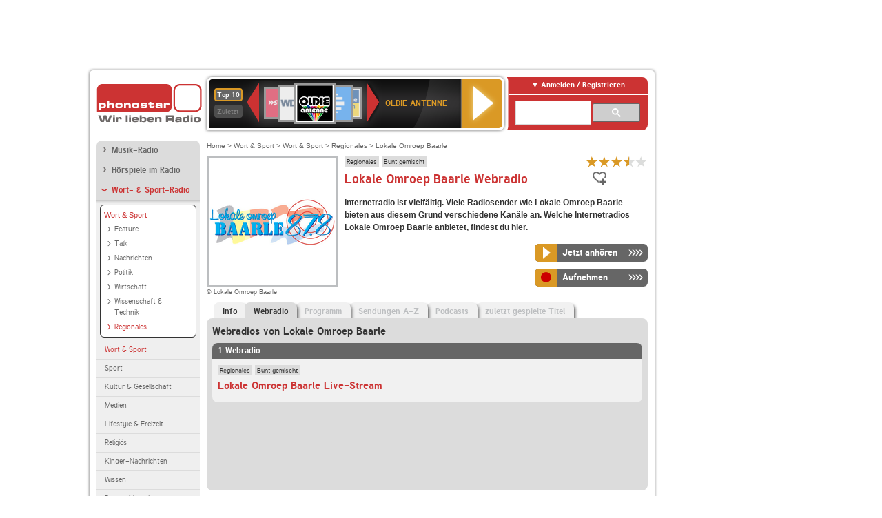

--- FILE ---
content_type: text/html; charset=utf-8
request_url: https://www.phonostar.de/radio/lokaleomroepbaarle/webradio
body_size: 7214
content:
<!DOCTYPE html>
<!--[if lt IE 7]><html class="no-js lt-ie9 lt-ie8 lt-ie7"><![endif]-->
<!--[if IE 7]>   <html class="no-js lt-ie9 lt-ie8"><![endif]-->
<!--[if IE 8]>   <html class="no-js lt-ie9"><![endif]-->
<!--[if gt IE 8]><!--><html class="no-js"><!--<![endif]-->
<head>
  <title>Lokale Omroep Baarle Webradio live hören auf phonostar.de</title>
<meta name="description" content="Das Webradio von Lokale Omroep Baarle hier online hören: Live-Stream, Rock, Pop, Kassettendeck…" />
<link rel="canonical" href="https://www.phonostar.de/radio/lokaleomroepbaarle/webradio" />
<meta property="og:title" content="Lokale Omroep Baarle" />
<meta property="og:type" content="phonostar:radio_station" />
<meta property="og:url" content="https://www.phonostar.de/radio/lokaleomroepbaarle" />
<meta property="og:image" content="https://www.phonostar.de//images/auto_created/Lokale_Omroep_Baarle54x54.png" />
<meta property="og:site_name" content="phonostar" />
<meta property="og:description" content="Regionaler Radioprogramm für die Gemeinde Baarle-Nassau und Umgebung." />


  <meta name="viewport" content="width=device-width,initial-scale=1" />
  <meta property="fb:app_id" content="301099033252630" />
  <meta name="appstore:developer_url" content=https://www.phonostar.de style="user-select: auto;">
  <meta name="appstore:bundle_id" content="de.phonostar.magenta" style="user-select: auto;">
  <meta name="appstore:store_id" content="de.phonostar.magenta" style="user-select: auto;">

  <link rel="shortcut icon" href="/favicon.ico" />

  <meta name="csrf-param" content="authenticity_token" />
<meta name="csrf-token" content="FpXePsccleqmXUtALG8sh7kBr6gL7oqtEBUe1GKZKPHg8lUnNiaBEpZWBJNqD23ZNY81QldfdcvRmZn6ojE/0w==" />


  <link rel="stylesheet" media="screen" href="https://www.phonostar.de/assets/phonostar-9567a627717eb50801d9f7e411a6a17656bdd1a5fa25ce91d312fafc0f6a6448.css" />
<!--[if lte IE 9]>
<link rel="stylesheet" media="screen" href="https://www.phonostar.de/assets/phonostar_split2-ec96a505bd5ce1b4ffb7ae544808f2a00235095ddebc304e5adbda68a0ec65ed.css" />
<![endif]-->
  
  <script src="https://www.phonostar.de/assets/modernizr-a439f66b08f2fdb1e5f0fa0049da0231dba775277c4f5f41b2b3eaa6bdde4d27.js"></script>

    <script src="https://www.googletagmanager.com/gtag/js?id=UA-113856970-1" async="async"></script>
    <script>
      var gaProperty = 'UA-113856970-1';
      var disableStr = 'ga-disable-' + gaProperty;
      if (document.cookie.indexOf(disableStr + '=true') > -1) {
         window[disableStr] = true;
      }
      function gaOptout() {
         document.cookie = disableStr + '=true; expires=Thu, 31 Dec 2099 23:59:59 UTC; path=/';
         window[disableStr] = true;
         alert('Das Tracking ist jetzt deaktiviert');
      }
      (function(i,s,o,g,r,a,m){i['GoogleAnalyticsObject']=r;i[r]=i[r]||function(){
        (i[r].q=i[r].q||[]).push(arguments)},i[r].l=1*new Date();a=s.createElement(o),
         m=s.getElementsByTagName(o)[0];a.async=1;a.src=g;m.parentNode.insertBefore(a,m)
      })(window,document,'script','https://www.google-analytics.com/analytics.js','ga');

      ga('create', gaProperty, 'auto');
      ga('set', 'anonymizeIp', true);
      ga('send', 'pageview');
    </script>
    <script src="https://cdn.stroeerdigitalgroup.de/metatag/live/OMS_phonostar/metaTag.min.js" type="text/javascript" id='ads-src'></script>
</head>
<body>

<div id="page-wrapper">


      <div id="gpt_superbanner_wrapper">
        <div id="oms_gpt_superbanner" class="gpt-collapse-empty ad-banner"></div>
      </div>
     
<div id="oms_gpt_skyscraper" class="ad-sky"></div>

<div id="page">

<!--[if lt IE 8]>
<p class="browser-banner">
  Du nutzt einen <strong>veralteten</strong> Browser. Die volle Funktionalität kann nicht gewährleistet werden.<br />
  Für die bestmögliche Erfahrung dieser Website, aktualisiere bitte auf einen <a href="/browsers">modernen Browser</a>.
</p>
<![endif]-->

<header role="banner" class="page">
  <a rel="home" id="logo" href="/"></a>
    <div id="items-carousel"></div>

    <div class="right">
      <div class="js-radiocloud-top-menu">
          <a id="radiocloud-access-link" href="https://www.phonostar.de/radio/radioaufnehmen/radiocloud/login"><span>Anmelden / Registrieren</span></a>
<div class="radiocloud-access-dropdown">

    <span class="subheading">Anmelden</span>
    
<form novalidate="novalidate" class="small-signin-form" action="https://www.phonostar.de/radio/radioaufnehmen/radiocloud/login" accept-charset="UTF-8" method="post"><input name="utf8" type="hidden" value="&#x2713;" /><input type="hidden" name="authenticity_token" value="8mx6eirA+yTeZrrZq/gv8Y7I8Z9gff62pexlF27UGJgEC/Fj2/rv3O5t9QrtmG6vAkZrdTzMAdBkYOI5rnwPug==" />
  <fieldset class="inputs">
    <legend>Anmelden</legend>
    <ol>
      <li>
        <label for="top_menu_user_email">E-Mail</label>
        <input class="email" pattern="[^ @]+@[^ @]+\.[^ @]+" required="required" placeholder="E-Mail" type="text" name="user[email]" id="top_menu_user_email" />
</li>      <li>
        <label for="top_menu_user_password">Passwort</label>
        <input required="required" placeholder="Passwort" type="password" name="user[password]" id="top_menu_user_password" />
        <span class="lost-password"><a href="/radio/radioaufnehmen/radiocloud/passwort/neu">Passwort vergessen?</a></span>
</li></ol></fieldset>    <fieldset>
      <ol>
        <li>
          <div class="checkbox">
            <input name="user[remember_me]" type="hidden" value="0" /><input type="checkbox" value="1" name="user[remember_me]" id="top_menu_user_remember_me" />
            <label for="top_menu_user_remember_me">Angemeldet bleiben</label>
          </div>
</li></ol></fieldset>    <fieldset class="submit show-submit">
    <button name="button" type="submit" class="ui-button-arrow">Anmelden</button>
</fieldset></form>

    <hr>

    <span class="subheading"><a href="https://www.phonostar.de/radio/radioaufnehmen/radiocloud/registrieren">Du bist noch nicht registriert?</a></span>
    <p>
      Erstelle dein <em>kostenloses</em> phonostar-Konto!
      <br />
      Auf der <a href="https://www.phonostar.de/radio/radioaufnehmen/radiocloud/registrieren">Info-Seite</a> findest du alle Informationen zu "Mein phonostar".
</p>
</div>

      </div>
      <div class="mini-search-form cse-search-box" id="site-search"><div class="gcse-searchbox-only" data-resultsUrl="/radio/suchergebnisse" data-queryParameterName="q"></div></div>
      <span class="rounded"></span>
    </div>
</header>
<div id="side">
    <nav id="main">
    <ul>
    <li class="first">
    <a href="/radio/musik">Musik-Radio</a>
    </li>
    <li>
    <a href="/radio/hoerspiel">Hörspiele im Radio</a>
    </li>
    <li class="active">
    <a class="active" href="/radio/wort-sport">Wort- &amp; Sport-Radio</a>
        <ul data-toggler-text="[&quot;Mehr Genres&quot;,&quot;Weniger Genres&quot;]">
            <li class="active first"><div class="rounded-nav-box selected-nav"><a class="active" href="/radio/wort-sport/aktuelles-information/liste">Wort &amp; Sport</a><ul><li class="first"><a href="/radio/wort-sport/feature/liste">Feature</a></li><li class=""><a href="/radio/wort-sport/talk/liste">Talk</a></li><li class=""><a href="/radio/wort-sport/nachrichten/liste">Nachrichten</a></li><li class=""><a href="/radio/wort-sport/politik/liste">Politik</a></li><li class=""><a href="/radio/wort-sport/wirtschaft/liste">Wirtschaft</a></li><li class=""><a href="/radio/wort-sport/wissenschaft-technik/liste">Wissenschaft &amp; Technik</a></li><li class="active last"><a class="active" href="/radio/wort-sport/regionales/liste">Regionales</a></li></ul></div><a class="active" href="/radio/wort-sport/aktuelles-information/liste">Wort &amp; Sport</a></li>
            <li class=""><a href="/radio/wort-sport/sport/liste">Sport</a></li>
            <li class=""><a href="/radio/wort-sport/kultur-literatur/liste">Kultur &amp; Gesellschaft</a></li>
            <li class=""><a href="/radio/wort-sport/medien/liste">Medien</a></li>
            <li class=""><a href="/radio/wort-sport/lifestyle-freizeit/liste">Lifestyle &amp; Freizeit</a></li>
            <li class=""><a href="/radio/wort-sport/religioes/liste">Religiös</a></li>
            <li class=""><a href="/radio/wort-sport/kinder-nachrichten/liste">Kinder-Nachrichten</a></li>
            <li class=""><a href="/radio/wort-sport/wissen/liste">Wissen</a></li>
            <li class="last"><a href="/radio/wort-sport/buntes-magazin/liste">Buntes Magazin</a></li>
        </ul>
    </li>
    <li class="last">
    <a href="/radio/klassik">Klassik-Radio</a>
    </li>
</ul>
<ul>
    <li class="first">
    <a href="/radio/radiosender">Radiosender</a>
    </li>
    <li>
    <a href="/radio/radio-charts/topradios">Beliebteste Radios</a>
    </li>
    <li class="last">
    <a href="/radio/toppodcasts">Beliebteste Podcasts</a>
    </li>
</ul>



    <ul>
      <li class="first last">
        <a href="https://www.phonostar.de/radio/radioaufnehmen/radiocloud/registrieren">Mein phonostar</a>


      </li>
    </ul>
    <ul>
      <li class="first last">
      <a href="/radio/radioaufnehmen">Downloads</a>
      </li>
    </ul>
    <ul >
      <li class="last">
        <a href="/radio/hilfe">Hilfe &amp; Kontakt</a>
      </li>
     </ul>
      <ul class="last">
        <li class="last">
          <a href="/radio/newsletter">Newsletter</a>
        </li>
      </ul>
</nav>

<div id="elsewhere">
  <span>phonostar auf</span> <a class="facebook" rel="nofollow" target="_blank" href="https://www.facebook.com/phonostar">Facebook</a> <a class="twitter" rel="nofollow" target="_blank" href="https://twitter.com/phonostar">Twitter</a>
</div>


</div>

<div id="content" role="main">
  
  <nav id="breadcrumb"><a href="/">Home</a> &gt; <a href="/radio/wort-sport">Wort &amp; Sport</a> &gt; <a href="/radio/wort-sport/aktuelles-information/liste">Wort &amp; Sport</a> &gt; <a href="/radio/wort-sport/regionales/liste">Regionales</a> &gt; Lokale Omroep Baarle</nav>


<section class="detail generic">

    <div class="detail-generic-top">
      <div class="detail-generic-top-left">

        <figure>
          <img width="184" height="184" alt="Lokale Omroep Baarle-Logo" src="https://www.phonostar.de/images/auto_created/Lokale_Omroep_Baarle184x184.png" /><figcaption>&copy; Lokale Omroep Baarle</figcaption>
        </figure>

      </div>

      <header>
          <hgroup>
              <h2><span><a title="Regionales Radio hörst du kostenlos auf phonostar.de" href="/radio/wort-sport/regionales/liste">Regionales</a></span><span><a title="Bunt gemischte Musik hörst du kostenlos auf phonostar.de" href="/radio/musik/bunt-gemischt/liste">Bunt gemischt</a></span></h2>
              <h1>
                  Lokale Omroep Baarle Webradio
              </h1>
          </hgroup>

          <div class="right">
                <div itemscope itemtype="https://schema.org/MediaObject" class="review-aggregate">
    <meta itemprop="name" content="Lokale Omroep Baarle" />
  <div itemprop="aggregateRating" itemscope itemtype="https://schema.org/AggregateRating">
  <meta itemprop="ratingCount" content="2" />
  <meta itemprop="ratingValue" content="3.5" />
  </div>

<div class="ps-rater" data-ps-rater-hint="Klicken &amp; bewerten | 2 Stimmen bisher | Bewertung: 3.5" data-ps-rater-hint-ok="Vielen Dank, deine Stimme wurde gezählt!">

      <a class="ps-rater-item star" data-remote="true" rel="nofollow" data-method="post" href="/rating/channel/33743/1">Internetradio Lokale Omroep Baarle mit 1 bewerten</a>
      <a class="ps-rater-item star" data-remote="true" rel="nofollow" data-method="post" href="/rating/channel/33743/2">Internetradio Lokale Omroep Baarle mit 2 bewerten</a>
      <a class="ps-rater-item star" data-remote="true" rel="nofollow" data-method="post" href="/rating/channel/33743/3">Internetradio Lokale Omroep Baarle mit 3 bewerten</a>
      <a class="ps-rater-item star-half" data-remote="true" rel="nofollow" data-method="post" href="/rating/channel/33743/4">Internetradio Lokale Omroep Baarle mit 4 bewerten</a>
      <a class="ps-rater-item" data-remote="true" rel="nofollow" data-method="post" href="/rating/channel/33743/5">Internetradio Lokale Omroep Baarle mit 5 bewerten</a>
</div>
  </div>

              <div class="button-favorites"><form data-remote-radiocloud="true" class="button_to" method="post" action="/radio/radioaufnehmen/radiocloud/favoriten/hinzufuegen/33743" data-remote="true"><input title="zu den Favoriten hinzufügen" class="fav-icon add-favorite" type="submit" value="" /><input type="hidden" name="authenticity_token" value="If7Iw4cedW0+J4rPKHOMpyBDpkCj2+CgXnjzYO82ymvXmUPadiRhlQ4sxRxuE835rM08qv9qH8af9HROL57dSQ==" /></form></div>
              
          </div>
      </header>

      <div class="content">
          	  	  <p>
            <strong>Internetradio ist vielfältig. Viele Radiosender wie Lokale Omroep Baarle bieten aus diesem Grund verschiedene Kanäle an. Welche Internetradios Lokale Omroep Baarle anbietet, findest du hier.</strong>
</p>                                        
            <div class="button-wrapper button-fixed-width">

              <div class="button-wrapper">
                <span class="multi-button-wrapper player-selection closed" data-ps-player-selection="{&quot;type&quot;:&quot;channel&quot;,&quot;for&quot;:&quot;listen&quot;,&quot;link&quot;:{&quot;online&quot;:[&quot;/online_player/channel/33743&quot;,{}],&quot;desktop&quot;:[&quot;psradio://%7CChannelId%7C33743&quot;,{}]}}" data-ps-channel-id="33743"><span class="ps-button-container ps-icon-button"><a title="Lokale Omroep Baarle Stream hören" target="blank" class="right-arrows ps-button" rel="nofollow" href="psradio://%7CChannelId%7C33743"><span class="icon-wrapper"><span class="icon btn-listen"></span></span><span class="text">Jetzt anhören</span></a></span><div class="multi-button-dropdown">
<ul>

  <li>
    <a class="option online" href="/online_player/channel/33743"><span></span>im Online-Player</a>
  </li>
  <li>
    <a class="option desktop" rel="nofollow" href="psradio://%7CChannelId%7C33743"><span></span>im phonostar-Player</a>
  </li>

  <li class="help">
    <a class="help-toggler">Was ist das?</a>
    <div class="help-box" data-position-offset="5 0">

        <span class="help-box-heading">Radio hören mit phonostar</span>
        <img width="115" height="78" src="https://www.phonostar.de/assets/help-layer_phonostarplayer-bcd871a85e99ee56607d87eb3b586368bb80451714f902e4087593d279871226.png" alt="Help layer phonostarplayer" />
        <span>Um Radio anzuhören, stehen dir bei phonostar zwei Möglichkeiten zur Verfügung: Entweder hörst du mit dem Online-Player direkt in deinem Browser, oder du nutzt den phonostar-Player. Der phonostar-Player ist eine kostenlose Software für PC und Mac, mit der du Radio unabhängig von deinem Browser finden, hören und sogar aufnehmen kannst.</span>
        <span class="last more"><b>&#8250;&#8250;&#8250;&#8250;</b> <a href="/radio/radioaufnehmen/phonostar-player">phonostar-Player gratis herunterladen</a></span>

      <a class="close-button">X</a>
    </div>
  </li>
</ul>
</div>
</span>
</div>                <span class="multi-button-wrapper closed"><span class="ps-button-container ps-icon-button"><a title="Aufnahme für Lokale Omroep Baarle in der Radio-Cloud einplanen" data-remote-dialog="custom-radiocloud-recording-dialog" data-remote-radiocloud="true" data-remote-radiocloud-skip-success-message="true" class="right-arrows ps-button" rel="nofollow" data-remote="true" href="/radio/lokaleomroepbaarle/aufnehmen"><span class="icon-wrapper"><span class="icon btn-record"></span></span><span class="text">Aufnehmen</span></a></span></span>
</div>          
      </div>

    </div>

    <figure class="tabs">
        <div class="inner">
            <nav class="tabs">

              <ul>
                  <li class="tab-1">
                    <a href="/radio/lokaleomroepbaarle">Info</a>
                  </li>
                  <li class="tab-2 active">
                    <a href="/radio/lokaleomroepbaarle/webradio"><strong>Webradio</strong></a>
                  </li>
                  <li class="tab-3">
                    <a class="disabled" href="/radio/lokaleomroepbaarle/programm">Programm</a>
                  </li>
                  <li class="tab-4">
                    <a class="disabled" href="/radio/lokaleomroepbaarle/sendungen">Sendungen A-Z</a>
                  </li>
                  <li class="tab-5">
                    <a class="disabled" href="/radio/lokaleomroepbaarle/podcasts">Podcasts</a>
                  </li>
                  <li class="tab-6">
                    <a class="disabled" href="/radio/lokaleomroepbaarle/titel">zuletzt gespielte Titel</a>
                  </li>
              </ul>

            </nav>

            <div class="figure-content">
                <h2>Webradios von Lokale Omroep Baarle</h2>
<div class="list dark">
    <div class="list-header">
        1 Webradio
    </div>

    <ul class="generic" data-ps-pagination-items-count="1">
        <li class="last">
    <div class="main">
        <div class="main-right">
            <div class="hgroup">
                <strong class="kicker"><span><a title="Regionales Radio hörst du kostenlos auf phonostar.de" href="/radio/wort-sport/regionales/liste">Regionales</a></span><span><a title="Bunt gemischte Musik hörst du kostenlos auf phonostar.de" href="/radio/musik/bunt-gemischt/liste">Bunt gemischt</a></span></strong>
                <div class="heading"><a title="Lokale Omroep Baarle Live-Stream" href="/radio/lokaleomroepbaarle">Lokale Omroep Baarle Live-Stream</a></div>
            </div>
        </div>
    </div>
</li>

    </ul>

    
    <div class="list-footer ajax-pagination">
        <a rel="next" data-remote="true" href="/radio/lokaleomroepbaarle/webradio?page=2">Mehr Webradios von Lokale Omroep Baarle anzeigen</a>
    </div>
</div>

            </div>

        </div>
       
    </figure>

    <footer>
      <div class="slider-container slider-related">
        <div class="slider-header">
          <div class="slider-headline">
            <h2>Wer Lokale Omroep Baarle hört, hört auch</h2>
          </div>
          <small class="slider-page">Seite <span class="slider-page-current">1</span> von <span class="slider-page-total">4</span></small>
        </div>

        <a class="slider-prev disabled">Vorherige Seite</a>
        <div class="slider-content">
          <ul class="slider">
                <li>
                  <a href="/radio/omroepbrabant"><img alt="Omroep Brabant-Logo" width="124" height="124" src="https://www.phonostar.de/images/auto_created/Omroep_Brabant124x124.png" /> <span class="ellipsis-multiline">Omroep Brabant</span></a>
                </li>
                <li>
                  <a href="/radio/welleniederrhein"><img alt="Welle Niederrhein-Logo" width="124" height="124" src="https://www.phonostar.de/images/auto_created/Welle_Niederrhein124x124.png" /> <span class="ellipsis-multiline">Welle Niederrhein</span></a>
                </li>
                <li>
                  <a href="/radio/swr3"><img alt="SWR3-Logo" width="124" height="124" src="https://www.phonostar.de/images/auto_created/SWR3_3124x124.png" /> <span class="ellipsis-multiline">SWR3</span></a>
                </li>
                <li>
                  <a href="/radio/wdr2"><img alt="WDR 2-Logo" width="124" height="124" src="https://www.phonostar.de/images/auto_created/wdr2_5124x124.png" /> <span class="ellipsis-multiline">WDR 2</span></a>
                </li>
                <li>
                  <a href="/radio/antennebayern"><img alt="ANTENNE BAYERN-Logo" width="124" height="124" src="https://www.phonostar.de/images/auto_created/antenne_bayern3124x124.png" /> <span class="ellipsis-multiline">ANTENNE BAYERN</span></a>
                </li>
                <li>
                  <a href="/radio/hitradioffh"><img alt="HIT RADIO FFH-Logo" width="124" height="124" src="https://www.phonostar.de/images/auto_created/HIT_RADIO_FFH3124x124.png" /> <span class="ellipsis-multiline">HIT RADIO FFH</span></a>
                </li>
                <li>
                  <a href="/radio/radiokiepenkerl"><img alt="Radio Kiepenkerl-Logo" width="124" height="124" src="https://www.phonostar.de/images/auto_created/radio_kiepenkerl4124x124.png" /> <span class="ellipsis-multiline">Radio Kiepenkerl</span></a>
                </li>
                <li>
                  <a href="/radio/radiopaloma"><img alt="Radio Paloma-Logo" width="124" height="124" src="https://www.phonostar.de/images/auto_created/radio_paloma3124x124.png" /> <span class="ellipsis-multiline">Radio Paloma</span></a>
                </li>
                <li>
                  <a href="/radio/radiowmw"><img alt="Radio WMW-Logo" width="124" height="124" src="https://www.phonostar.de/images/auto_created/Radio_WMW2124x124.png" /> <span class="ellipsis-multiline">Radio WMW</span></a>
                </li>
                <li>
                  <a href="/radio/joe"><img alt="JOE-Logo" width="124" height="124" src="https://www.phonostar.de/images/auto_created/Joe3124x124.png" /> <span class="ellipsis-multiline">JOE</span></a>
                </li>
                <li>
                  <a href="/radio/omroepgelderland"><img alt="Omroep Gelderland-Logo" width="124" height="124" src="https://www.phonostar.de/images/auto_created/Omroep_Gelderland124x124.png" /> <span class="ellipsis-multiline">Omroep Gelderland</span></a>
                </li>
                <li>
                  <a href="/radio/omroephorstaandemaas"><img alt="Omroep Horst aan de Maas-Logo" width="124" height="124" src="https://www.phonostar.de/images/auto_created/Omroep_Horst_aan_de_Maas2124x124.png" /> <span class="ellipsis-multiline">Omroep Horst aan de Maas</span></a>
                </li>
                <li>
                  <a href="/radio/brheimat"><img alt="BR Heimat-Logo" width="124" height="124" src="https://www.phonostar.de/images/auto_created/br_heimat_4124x124.png" /> <span class="ellipsis-multiline">BR Heimat</span></a>
                </li>
                <li>
                  <a href="/radio/80s80s"><img alt="80s80s-Logo" width="124" height="124" src="https://www.phonostar.de/images/auto_created/80s80s_radio2124x124.png" /> <span class="ellipsis-multiline">80s80s</span></a>
                </li>
                <li>
                  <a href="/radio/l1radio/l11alaafradio"><img alt="L1 Radio-Logo" width="124" height="124" src="https://www.phonostar.de/images/auto_created/L11_Alaaf_Radio124x124.png" /> <span class="ellipsis-multiline">L1 Radio L11 Alaaf Radio</span></a>
                </li>
            <li>&nbsp;</li>
          </ul>
        </div>
        <a class="slider-next disabled">N&auml;chste Seite</a>
      </div>


    </footer>

</section>


  <div id='ps_explanation_box' style="margin-top: 25px;">
    
  </div>
</div>
<div id="oms_gpt_billboard" class="gpt-collapse-empty ad-billboard"></div>
</div>
<footer class="page">
    <span class="center">Dein Internetradio-Portal&nbsp;&nbsp;:&nbsp;&nbsp;<a href="/sitemap">Sitemap</a>&nbsp;&nbsp;|&nbsp;&nbsp;<a href="/radio/hilfe/kontakt">Kontakt</a>&nbsp;&nbsp;|&nbsp;&nbsp;<a href="/impressum">Impressum</a>&nbsp;&nbsp;|&nbsp;&nbsp;<a href="/datenschutz">Datenschutz</a>&nbsp;&nbsp;|&nbsp;&nbsp;<a href="/developers">Entwickler</a>&nbsp;&nbsp;|&nbsp;&nbsp;<a href="/download/docs/radio_player_manual/home.htm">Handbuch phonostar-Player</a>&nbsp;&nbsp;|&nbsp;&nbsp;<a href="/download/docs/radio_app_manual/index.htm">Handbuch phonostar Radio-App</a>&nbsp;&nbsp;|&nbsp;&nbsp;<a href="/radio/radioaufnehmen/phonostar-player">Radioplayer für Windows</a>&nbsp;&nbsp;|&nbsp;&nbsp;<a href="https://play.google.com/store/apps/details?id=de.phonostar.player">Radioplayer für Android</a>&nbsp;&nbsp;|&nbsp;&nbsp;<a href="https://play.google.com/store/apps/details?id=de.phonostar.androidtv">Radioplayer für Android TV</a>&nbsp;&nbsp;|&nbsp;&nbsp;<a href="https://itunes.apple.com/de/app/phonostar-radio-app/id407975091">Radioplayer für iOS</a>&nbsp;&nbsp;|&nbsp;&nbsp;<a href="https://apps.apple.com/de/app/smarttv-radio-app/id1644721831">Radioplayer für Apple TV</a>&nbsp;&nbsp;|&nbsp;&nbsp;<a href="" onclick="window._sp_.gdpr.loadPrivacyManagerModal(537920); return false;">GDPR-Einstellungen ändern</a>&nbsp;&nbsp;|&nbsp;&nbsp;© phonostar GmbH 2024</span>
</footer>
</div>
  <script src="//data-17a9ad77d6.phonostar.de/iomm/latest/bootstrap/stub.js" type="text/javascript"></script><script type="text/javascript">
      IOMm('configure', { st: 'phonosta', dn: 'data-17a9ad77d6.phonostar.de', mh: 5 });
      IOMm('pageview', { cp: 'DE_SENDER_CHANNELS' })
    </script><script src="//data-17a9ad77d6.phonostar.de/iomm/latest/manager/base/es5/bundle.js"></script>

<div id="oms_gpt_outofpage" data-gpt-display-slot></div>

<div id="fb-root"></div>
<script>var rmsi_site='pn.phonostar.de',rmsi_zone='entertainment',_psOmsAdsPageLayout='website',omsv_centered=true</script>
<script src="https://www.phonostar.de/assets/phonostar-852eba6b94815e4d2bc636c82eb964f9511ec044f5e1af6c4dd6d16c895130b3.js"></script>
<script>$.extend(true,$.PS,{"user":{"hasPlusPlan":false,"adFree":false}})</script>


<script id="ajax_signin_form_template" type="text/html">

<form novalidate="novalidate" class="small-signin-form js-signin-form" data-with-credentials="true" data-ps-loading-overlay=".ps-ui-signin-dialog" action="https://www.phonostar.de/radio/radioaufnehmen/radiocloud/login" accept-charset="UTF-8" data-remote="true" method="post"><input name="utf8" type="hidden" value="&#x2713;" />
  <fieldset class="inputs">
    <legend>Anmelden</legend>
    <ol>
      <li>
        <label for="dialog_user_email">E-Mail</label>
        <input class="email" pattern="[^ @]+@[^ @]+\.[^ @]+" required="required" placeholder="E-Mail" type="text" name="user[email]" id="dialog_user_email" />
</li>      <li>
        <label for="dialog_user_password">Passwort</label>
        <input required="required" placeholder="Passwort" type="password" name="user[password]" id="dialog_user_password" />
        <span class="lost-password"><a href="/radio/radioaufnehmen/radiocloud/passwort/neu">Passwort vergessen?</a></span>
          <span class="lost-password"><a class="lost-password" href="https://www.phonostar.de/radio/radioaufnehmen/radiocloud/registrieren">kostenloses Konto erstellen</a></span>
</li></ol></fieldset>    <fieldset>
      <ol>
        <li>
          <div class="checkbox">
            <input name="user[remember_me]" type="hidden" value="0" /><input type="checkbox" value="1" name="user[remember_me]" id="dialog_user_remember_me" />
            <label for="dialog_user_remember_me">Angemeldet bleiben</label>
          </div>
</li></ol></fieldset>    <fieldset class="submit ">
    <button name="button" type="submit" class="ui-button-arrow">Anmelden</button>
</fieldset></form>

</script>

</body>
</html>
